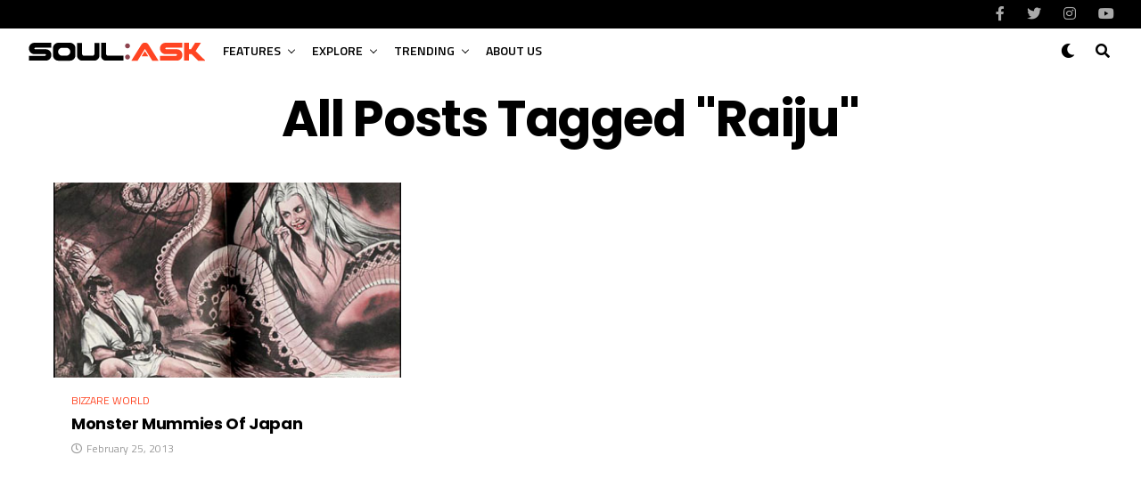

--- FILE ---
content_type: text/html; charset=UTF-8
request_url: https://www.soulask.com/tag/raiju/
body_size: 12204
content:
<!DOCTYPE html><html lang="en-US" prefix="og: https://ogp.me/ns#"><head><meta charset="UTF-8" ><meta name="viewport" id="viewport" content="width=device-width, initial-scale=1.0, maximum-scale=5.0, minimum-scale=1.0, user-scalable=yes" /><style>img:is([sizes="auto" i],[sizes^="auto," i]){contain-intrinsic-size:3000px 1500px}</style><title>raiju Archives &ndash; SoulAsk | Unlock your Mind and Soul | Believe Beyond the Visible</title><meta name="description" content="Excerpt"/><meta name="robots" content="follow, noindex"/><meta property="og:locale" content="en_US" /><meta property="og:type" content="article" /><meta property="og:title" content="raiju Archives &ndash; SoulAsk | Unlock your Mind and Soul | Believe Beyond the Visible" /><meta property="og:description" content="Excerpt" /><meta property="og:url" content="https://www.soulask.com/tag/raiju/" /><meta property="og:site_name" content="Soul:Ask | Unlock your mind and soul" /><meta property="article:publisher" content="https://www.facebook.com/soulaskcom" /><meta property="fb:app_id" content="475651399133517" /><meta name="twitter:card" content="summary_large_image" /><meta name="twitter:title" content="raiju Archives &ndash; SoulAsk | Unlock your Mind and Soul | Believe Beyond the Visible" /><meta name="twitter:description" content="Excerpt" /><meta name="twitter:site" content="@soulask" /><meta name="twitter:label1" content="Posts" /><meta name="twitter:data1" content="1" /> <script type="application/ld+json" class="rank-math-schema">{"@context":"https://schema.org","@graph":[{"@type":"Person","@id":"https://www.soulask.com/#person","name":"SOUL:ASK","sameAs":["https://www.facebook.com/soulaskcom","https://twitter.com/soulask"],"image":{"@type":"ImageObject","@id":"https://www.soulask.com/#logo","url":"https://www.soulask.com/wp-content/uploads/2020/02/logo-SOULASK-social-2020.jpg","contentUrl":"https://www.soulask.com/wp-content/uploads/2020/02/logo-SOULASK-social-2020.jpg","caption":"Soul:Ask | Unlock your mind and soul","inLanguage":"en-US"}},{"@type":"WebSite","@id":"https://www.soulask.com/#website","url":"https://www.soulask.com","name":"Soul:Ask | Unlock your mind and soul","publisher":{"@id":"https://www.soulask.com/#person"},"inLanguage":"en-US"},{"@type":"BreadcrumbList","@id":"https://www.soulask.com/tag/raiju/#breadcrumb","itemListElement":[{"@type":"ListItem","position":"1","item":{"@id":"https://www.soulask.com","name":"Home"}},{"@type":"ListItem","position":"2","item":{"@id":"https://www.soulask.com/tag/raiju/","name":"raiju"}}]},{"@type":"CollectionPage","@id":"https://www.soulask.com/tag/raiju/#webpage","url":"https://www.soulask.com/tag/raiju/","name":"raiju Archives &ndash; SoulAsk | Unlock your Mind and Soul | Believe Beyond the Visible","isPartOf":{"@id":"https://www.soulask.com/#website"},"inLanguage":"en-US","breadcrumb":{"@id":"https://www.soulask.com/tag/raiju/#breadcrumb"}}]}</script> <link rel="stylesheet" media="print" onload="this.onload=null;this.media='all';" id="ao_optimized_gfonts" href="https://fonts.googleapis.com/css?family=Heebo%3A300%2C400%2C500%2C700%2C800%2C900%7CAlegreya%3A400%2C500%2C700%2C800%2C900%7CJosefin+Sans%3A300%2C400%2C600%2C700%7CLibre+Franklin%3A300%2C400%2C500%2C600%2C700%2C800%2C900%7CFrank+Ruhl+Libre%3A300%2C400%2C500%2C700%2C900%7CNunito+Sans%3A300%2C400%2C600%2C700%2C800%2C900%7CMontserrat%3A300%2C400%2C500%2C600%2C700%2C800%2C900%7CAnton%3A400%7CNoto+Serif%3A400%2C700%7CNunito%3A300%2C400%2C600%2C700%2C800%2C900%7CRajdhani%3A300%2C400%2C500%2C600%2C700%7CTitillium+Web%3A300%2C400%2C600%2C700%2C900%7CPT+Serif%3A400%2C400i%2C700%2C700i%7CAmiri%3A400%2C400i%2C700%2C700i%7COswald%3A300%2C400%2C500%2C600%2C700%7CRoboto+Mono%3A400%2C700%7CBarlow+Semi+Condensed%3A700%2C800%2C900%7CPoppins%3A300%2C400%2C500%2C600%2C700%2C800%2C900%7CRoboto+Condensed%3A300%2C400%2C700%7CRoboto%3A300%2C400%2C500%2C700%2C900%7CPT+Serif%3A400%2C700%7COpen+Sans+Condensed%3A300%2C700%7COpen+Sans%3A700%7CSource+Serif+Pro%3A400%2C600%2C700%7CIM+Fell+French+Canon%3A400%2C400i%7CTitillium+Web%3A100%2C100i%2C200%2C+200i%2C300%2C300i%2C400%2C400i%2C500%2C500i%2C600%2C600i%2C700%2C700i%2C800%2C800i%2C900%2C900i%7CPT+Serif%3A100%2C100i%2C200%2C+200i%2C300%2C300i%2C400%2C400i%2C500%2C500i%2C600%2C600i%2C700%2C700i%2C800%2C800i%2C900%2C900i%7CTitillium+Web%3A100%2C100i%2C200%2C+200i%2C300%2C300i%2C400%2C400i%2C500%2C500i%2C600%2C600i%2C700%2C700i%2C800%2C800i%2C900%2C900i%7CPoppins%3A100%2C100i%2C200%2C+200i%2C300%2C300i%2C400%2C400i%2C500%2C500i%2C600%2C600i%2C700%2C700i%2C800%2C800i%2C900%2C900i%7CPoppins%3A100%2C100i%2C200%2C+200i%2C300%2C300i%2C400%2C400i%2C500%2C500i%2C600%2C600i%2C700%2C700i%2C800%2C800i%2C900%2C900i%7CPoppins%3A100%2C100i%2C200%2C+200i%2C300%2C300i%2C400%2C400i%2C500%2C500i%2C600%2C600i%2C700%2C700i%2C800%2C800i%2C900%2C900i%7CPoppins%3A100%2C100i%2C200%2C+200i%2C300%2C300i%2C400%2C400i%2C500%2C500i%2C600%2C600i%2C700%2C700i%2C800%2C800i%2C900%2C900i%26subset%3Dlatin%2Clatin-ext%2Ccyrillic%2Ccyrillic-ext%2Cgreek-ext%2Cgreek%2Cvietnamese&amp;display=swap"><link rel="amphtml" href="https://www.soulask.com/tag/raiju/amp/" /><meta name="generator" content="AMP for WP 1.1.6.1"/><link rel='dns-prefetch' href='//ajax.googleapis.com' /><link href='https://fonts.gstatic.com' crossorigin='anonymous' rel='preconnect' /><link href='https://fonts.googleapis.com' rel='preconnect' /><link href='https://connect.facebook.net' rel='preconnect' /><link href='https://www.google-analytics.com' rel='preconnect' /><link href='https://www.googletagmanager.com' rel='preconnect' /><link rel="alternate" type="application/rss+xml" title="SoulAsk | Unlock your Mind and Soul | Believe Beyond the Visible &raquo; Feed" href="https://www.soulask.com/feed/" /><link rel="alternate" type="application/rss+xml" title="SoulAsk | Unlock your Mind and Soul | Believe Beyond the Visible &raquo; Comments Feed" href="https://www.soulask.com/comments/feed/" /><link rel="alternate" type="application/rss+xml" title="SoulAsk | Unlock your Mind and Soul | Believe Beyond the Visible &raquo; raiju Tag Feed" href="https://www.soulask.com/tag/raiju/feed/" /><link rel='stylesheet' id='wp-block-library-css' href='https://www.soulask.com/wp-includes/css/dist/block-library/style.min.css' type='text/css' media='all' /><style id='classic-theme-styles-inline-css' type='text/css'>/*! This file is auto-generated */
.wp-block-button__link{color:#fff;background-color:#32373c;border-radius:9999px;box-shadow:none;text-decoration:none;padding:calc(.667em + 2px) calc(1.333em + 2px);font-size:1.125em}.wp-block-file__button{background:#32373c;color:#fff;text-decoration:none}</style><style id='global-styles-inline-css' type='text/css'>:root{--wp--preset--aspect-ratio--square:1;--wp--preset--aspect-ratio--4-3:4/3;--wp--preset--aspect-ratio--3-4:3/4;--wp--preset--aspect-ratio--3-2:3/2;--wp--preset--aspect-ratio--2-3:2/3;--wp--preset--aspect-ratio--16-9:16/9;--wp--preset--aspect-ratio--9-16:9/16;--wp--preset--color--black:#000;--wp--preset--color--cyan-bluish-gray:#abb8c3;--wp--preset--color--white:#fff;--wp--preset--color--pale-pink:#f78da7;--wp--preset--color--vivid-red:#cf2e2e;--wp--preset--color--luminous-vivid-orange:#ff6900;--wp--preset--color--luminous-vivid-amber:#fcb900;--wp--preset--color--light-green-cyan:#7bdcb5;--wp--preset--color--vivid-green-cyan:#00d084;--wp--preset--color--pale-cyan-blue:#8ed1fc;--wp--preset--color--vivid-cyan-blue:#0693e3;--wp--preset--color--vivid-purple:#9b51e0;--wp--preset--gradient--vivid-cyan-blue-to-vivid-purple:linear-gradient(135deg,rgba(6,147,227,1) 0%,#9b51e0 100%);--wp--preset--gradient--light-green-cyan-to-vivid-green-cyan:linear-gradient(135deg,#7adcb4 0%,#00d082 100%);--wp--preset--gradient--luminous-vivid-amber-to-luminous-vivid-orange:linear-gradient(135deg,rgba(252,185,0,1) 0%,rgba(255,105,0,1) 100%);--wp--preset--gradient--luminous-vivid-orange-to-vivid-red:linear-gradient(135deg,rgba(255,105,0,1) 0%,#cf2e2e 100%);--wp--preset--gradient--very-light-gray-to-cyan-bluish-gray:linear-gradient(135deg,#eee 0%,#a9b8c3 100%);--wp--preset--gradient--cool-to-warm-spectrum:linear-gradient(135deg,#4aeadc 0%,#9778d1 20%,#cf2aba 40%,#ee2c82 60%,#fb6962 80%,#fef84c 100%);--wp--preset--gradient--blush-light-purple:linear-gradient(135deg,#ffceec 0%,#9896f0 100%);--wp--preset--gradient--blush-bordeaux:linear-gradient(135deg,#fecda5 0%,#fe2d2d 50%,#6b003e 100%);--wp--preset--gradient--luminous-dusk:linear-gradient(135deg,#ffcb70 0%,#c751c0 50%,#4158d0 100%);--wp--preset--gradient--pale-ocean:linear-gradient(135deg,#fff5cb 0%,#b6e3d4 50%,#33a7b5 100%);--wp--preset--gradient--electric-grass:linear-gradient(135deg,#caf880 0%,#71ce7e 100%);--wp--preset--gradient--midnight:linear-gradient(135deg,#020381 0%,#2874fc 100%);--wp--preset--font-size--small:13px;--wp--preset--font-size--medium:20px;--wp--preset--font-size--large:36px;--wp--preset--font-size--x-large:42px;--wp--preset--spacing--20:.44rem;--wp--preset--spacing--30:.67rem;--wp--preset--spacing--40:1rem;--wp--preset--spacing--50:1.5rem;--wp--preset--spacing--60:2.25rem;--wp--preset--spacing--70:3.38rem;--wp--preset--spacing--80:5.06rem;--wp--preset--shadow--natural:6px 6px 9px rgba(0,0,0,.2);--wp--preset--shadow--deep:12px 12px 50px rgba(0,0,0,.4);--wp--preset--shadow--sharp:6px 6px 0px rgba(0,0,0,.2);--wp--preset--shadow--outlined:6px 6px 0px -3px rgba(255,255,255,1),6px 6px rgba(0,0,0,1);--wp--preset--shadow--crisp:6px 6px 0px rgba(0,0,0,1)}:where(.is-layout-flex){gap:.5em}:where(.is-layout-grid){gap:.5em}body .is-layout-flex{display:flex}.is-layout-flex{flex-wrap:wrap;align-items:center}.is-layout-flex>:is(*,div){margin:0}body .is-layout-grid{display:grid}.is-layout-grid>:is(*,div){margin:0}:where(.wp-block-columns.is-layout-flex){gap:2em}:where(.wp-block-columns.is-layout-grid){gap:2em}:where(.wp-block-post-template.is-layout-flex){gap:1.25em}:where(.wp-block-post-template.is-layout-grid){gap:1.25em}.has-black-color{color:var(--wp--preset--color--black) !important}.has-cyan-bluish-gray-color{color:var(--wp--preset--color--cyan-bluish-gray) !important}.has-white-color{color:var(--wp--preset--color--white) !important}.has-pale-pink-color{color:var(--wp--preset--color--pale-pink) !important}.has-vivid-red-color{color:var(--wp--preset--color--vivid-red) !important}.has-luminous-vivid-orange-color{color:var(--wp--preset--color--luminous-vivid-orange) !important}.has-luminous-vivid-amber-color{color:var(--wp--preset--color--luminous-vivid-amber) !important}.has-light-green-cyan-color{color:var(--wp--preset--color--light-green-cyan) !important}.has-vivid-green-cyan-color{color:var(--wp--preset--color--vivid-green-cyan) !important}.has-pale-cyan-blue-color{color:var(--wp--preset--color--pale-cyan-blue) !important}.has-vivid-cyan-blue-color{color:var(--wp--preset--color--vivid-cyan-blue) !important}.has-vivid-purple-color{color:var(--wp--preset--color--vivid-purple) !important}.has-black-background-color{background-color:var(--wp--preset--color--black) !important}.has-cyan-bluish-gray-background-color{background-color:var(--wp--preset--color--cyan-bluish-gray) !important}.has-white-background-color{background-color:var(--wp--preset--color--white) !important}.has-pale-pink-background-color{background-color:var(--wp--preset--color--pale-pink) !important}.has-vivid-red-background-color{background-color:var(--wp--preset--color--vivid-red) !important}.has-luminous-vivid-orange-background-color{background-color:var(--wp--preset--color--luminous-vivid-orange) !important}.has-luminous-vivid-amber-background-color{background-color:var(--wp--preset--color--luminous-vivid-amber) !important}.has-light-green-cyan-background-color{background-color:var(--wp--preset--color--light-green-cyan) !important}.has-vivid-green-cyan-background-color{background-color:var(--wp--preset--color--vivid-green-cyan) !important}.has-pale-cyan-blue-background-color{background-color:var(--wp--preset--color--pale-cyan-blue) !important}.has-vivid-cyan-blue-background-color{background-color:var(--wp--preset--color--vivid-cyan-blue) !important}.has-vivid-purple-background-color{background-color:var(--wp--preset--color--vivid-purple) !important}.has-black-border-color{border-color:var(--wp--preset--color--black) !important}.has-cyan-bluish-gray-border-color{border-color:var(--wp--preset--color--cyan-bluish-gray) !important}.has-white-border-color{border-color:var(--wp--preset--color--white) !important}.has-pale-pink-border-color{border-color:var(--wp--preset--color--pale-pink) !important}.has-vivid-red-border-color{border-color:var(--wp--preset--color--vivid-red) !important}.has-luminous-vivid-orange-border-color{border-color:var(--wp--preset--color--luminous-vivid-orange) !important}.has-luminous-vivid-amber-border-color{border-color:var(--wp--preset--color--luminous-vivid-amber) !important}.has-light-green-cyan-border-color{border-color:var(--wp--preset--color--light-green-cyan) !important}.has-vivid-green-cyan-border-color{border-color:var(--wp--preset--color--vivid-green-cyan) !important}.has-pale-cyan-blue-border-color{border-color:var(--wp--preset--color--pale-cyan-blue) !important}.has-vivid-cyan-blue-border-color{border-color:var(--wp--preset--color--vivid-cyan-blue) !important}.has-vivid-purple-border-color{border-color:var(--wp--preset--color--vivid-purple) !important}.has-vivid-cyan-blue-to-vivid-purple-gradient-background{background:var(--wp--preset--gradient--vivid-cyan-blue-to-vivid-purple) !important}.has-light-green-cyan-to-vivid-green-cyan-gradient-background{background:var(--wp--preset--gradient--light-green-cyan-to-vivid-green-cyan) !important}.has-luminous-vivid-amber-to-luminous-vivid-orange-gradient-background{background:var(--wp--preset--gradient--luminous-vivid-amber-to-luminous-vivid-orange) !important}.has-luminous-vivid-orange-to-vivid-red-gradient-background{background:var(--wp--preset--gradient--luminous-vivid-orange-to-vivid-red) !important}.has-very-light-gray-to-cyan-bluish-gray-gradient-background{background:var(--wp--preset--gradient--very-light-gray-to-cyan-bluish-gray) !important}.has-cool-to-warm-spectrum-gradient-background{background:var(--wp--preset--gradient--cool-to-warm-spectrum) !important}.has-blush-light-purple-gradient-background{background:var(--wp--preset--gradient--blush-light-purple) !important}.has-blush-bordeaux-gradient-background{background:var(--wp--preset--gradient--blush-bordeaux) !important}.has-luminous-dusk-gradient-background{background:var(--wp--preset--gradient--luminous-dusk) !important}.has-pale-ocean-gradient-background{background:var(--wp--preset--gradient--pale-ocean) !important}.has-electric-grass-gradient-background{background:var(--wp--preset--gradient--electric-grass) !important}.has-midnight-gradient-background{background:var(--wp--preset--gradient--midnight) !important}.has-small-font-size{font-size:var(--wp--preset--font-size--small) !important}.has-medium-font-size{font-size:var(--wp--preset--font-size--medium) !important}.has-large-font-size{font-size:var(--wp--preset--font-size--large) !important}.has-x-large-font-size{font-size:var(--wp--preset--font-size--x-large) !important}:where(.wp-block-post-template.is-layout-flex){gap:1.25em}:where(.wp-block-post-template.is-layout-grid){gap:1.25em}:where(.wp-block-columns.is-layout-flex){gap:2em}:where(.wp-block-columns.is-layout-grid){gap:2em}:root :where(.wp-block-pullquote){font-size:1.5em;line-height:1.6}</style><link rel='stylesheet' id='ql-jquery-ui-css' href='//ajax.googleapis.com/ajax/libs/jqueryui/1.12.1/themes/smoothness/jquery-ui.css' type='text/css' media='all' /><link rel='stylesheet' id='zox-custom-style-css' href='https://www.soulask.com/wp-content/cache/autoptimize/css/autoptimize_single_f8ebaa9b2a973fcd629b7b31b4248d27.css' type='text/css' media='all' /><style id='zox-custom-style-inline-css' type='text/css'>a,a:visited,a:hover h2.zox-s-title1,a:hover h2.zox-s-title1-feat,a:hover h2.zox-s-title2,a:hover h2.zox-s-title3,.zox-post-body p a,h3.zox-post-cat a,.sp-template a,.sp-data-table a,span.zox-author-name a,a:hover h2.zox-authors-latest,span.zox-authors-name a:hover,#zox-side-wrap a:hover{color:#f42}.zox-s8 a:hover h2.zox-s-title1,.zox-s8 a:hover h2.zox-s-title1-feat,.zox-s8 a:hover h2.zox-s-title2,.zox-s8 a:hover h2.zox-s-title3{box-shadow:15px 0 0 #fff,-10px 0 0 #fff;color:#f42}.woocommerce-message:before,.woocommerce-info:before,.woocommerce-message:before,.woocommerce .star-rating span:before,span.zox-s-cat,h3.zox-post-cat a,.zox-s6 span.zox-s-cat,.zox-s8 span.zox-s-cat,.zox-widget-side-trend-wrap .zox-art-text:before{color:#f42}.zox-widget-bgp,.zox-widget-bgp.zox-widget-txtw .zox-art-wrap,.zox-widget-bgp.zox-widget-txtw .zox-widget-featl-sub .zox-art-wrap,.zox-s4 .zox-widget-bgp span.zox-s-cat,.woocommerce span.onsale,.zox-s7 .zox-byline-wrap:before,.zox-s3 span.zox-s-cat,.zox-o1 span.zox-s-cat,.zox-s3 .zox-widget-side-trend-wrap .zox-art-text:before,.sp-table-caption,#zox-search-form #zox-search-submit,#zox-search-form2 #zox-search-submit2,.pagination .current,.pagination a:hover,.zox-o6 span.zox-s-cat{background:#f42}.woocommerce .widget_price_filter .ui-slider .ui-slider-handle,.woocommerce #respond input#submit.alt,.woocommerce a.button.alt,.woocommerce button.button.alt,.woocommerce input.button.alt,.woocommerce #respond input#submit.alt:hover,.woocommerce a.button.alt:hover,.woocommerce button.button.alt:hover,.woocommerce input.button.alt:hover{background-color:#f42}.woocommerce-error,.woocommerce-info,.woocommerce-message{border-top-color:#f42}.zox-feat-ent1-left,.zox-ent1 .zox-side-widget{border-top:2px solid #f42}.zox-feat-ent3-main-wrap h2.zox-s-title2{background-color:#f42;box-shadow:15px 0 0 #f42,-10px 0 0 #f42}.zox-widget-side-trend-wrap .zox-art-text:before,.pagination .current,.pagination a:hover{border:1px solid #f42}.zox-post-type{border:3px solid #f42}.zox-net1 .zox-post-type,.zox-net2 .zox-post-type{background:#f42}.zox-widget-featl-sub .zox-post-type{border:2px solid #f42}@media screen and (max-width:479px){.zox-net1.zox-s4 .zox-widget-bgp .zox-art-main span.zox-s-cat{background:#f42 !important}}.zox-o3 h3.zox-s-cat{background:#ddd}.zox-widget-bgs,.zox-widget-bgs.zox-widget-txtw .zox-art-wrap,.zox-widget-bgs.zox-widget-txtw .zox-widget-featl-sub .zox-art-wrap,.zox-s4 .zox-widget-bgs span.zox-s-cat{background:#ddd}#zox-top-head-wrap{background:#000}span.zox-top-soc-but,.zox-top-nav-menu ul li a,span.zox-woo-cart-icon{color:#aaa}span.zox-woo-cart-num{background:#aaa}.zox-top-nav-menu ul li:hover a{color:#ed1c24}#zox-top-head-wrap,#zox-top-head,#zox-top-head-left,#zox-top-head-mid,#zox-top-head-right,.zox-top-nav-menu ul{height:32px}#zox-top-head-mid img{max-height:calc(32px - 20px)}.zox-top-nav-menu ul li a{font-size:14px}#zox-bot-head-wrap,#zox-bot-head-wrap.zox-trans-bot.zox-fix-up,#zox-fly-wrap,#zox-bot-head-wrap.zox-trans-bot:hover{background-color:#fff;background-image:none}.zox-nav-menu ul li a,span.zox-nav-search-but,span.zox-night,.zox-trans-bot.zox-fix-up .zox-nav-menu ul li a,.zox-trans-bot.zox-fix-up span.zox-nav-search-but,nav.zox-fly-nav-menu ul li a,span.zox-fly-soc-head,ul.zox-fly-soc-list li a,nav.zox-fly-nav-menu ul li.menu-item-has-children:after{color:#000}.zox-nav-menu ul li.menu-item-has-children a:after,.zox-nav-menu ul li.zox-mega-drop a:after{border-right:1px solid #000;border-bottom:1px solid #000}.zox-fly-but-wrap span,.zox-trans-bot.zox-fix-up .zox-fly-but-wrap span{background:#000}.zox-nav-menu ul li:hover a,span.zox-nav-search-but:hover,span.zox-night:hover{color:#ed1c24}.zox-fly-but-wrap:hover span{background:#ed1c24}span.zox-widget-main-title{color:#f42}#zox-foot-wrap{background:#fff}#zox-foot-wrap p{color:#aaa}#zox-foot-wrap a{color:#aaa}ul.zox-foot-soc-list li a{border:1px solid #aaa}span.zox-widget-side-title{color:#f42}span.zox-post-main-title{color:#00000}.zox-top-nav-menu ul li a{padding-top:calc((32px - 14px) / 2);padding-bottom:calc((32px - 14px) / 2)}#zox-bot-head-wrap,.zox-bot-head-menu,#zox-bot-head,#zox-bot-head-left,#zox-bot-head-right,#zox-bot-head-mid,.zox-bot-head-logo,.zox-bot-head-logo-main,.zox-nav-menu,.zox-nav-menu ul{height:50px}.zox-bot-head-logo img,.zox-bot-head-logo-main img{max-height:calc(50px - 20px)}.zox-nav-menu ul li ul.sub-menu,.zox-nav-menu ul li.menu-item-object-category .zox-mega-dropdown{top:50px}.zox-nav-menu ul li a{font-size:14px}.zox-nav-menu ul li a{padding-top:calc((50px - 14px) / 2);padding-bottom:calc((50px - 14px) / 2)}.zox-fix-up{top:-50px !important;-webkit-transform:translate3d(0,-50px,0) !important;-moz-transform:translate3d(0,-50px,0) !important;-ms-transform:translate3d(0,-50px,0) !important;-o-transform:translate3d(0,-50px,0) !important;transform:translate3d(0,-50px,0) !important}.zox-fix{top:-50px;-webkit-transform:translate3d(0,50px,0) !important;-moz-transform:translate3d(0,50px,0) !important;-ms-transform:translate3d(0,50px,0) !important;-o-transform:translate3d(0,50px,0) !important;transform:translate3d(0,50px,0) !important}.zox-fix-up .zox-nav-menu ul li a{padding-top:calc((60px - 14px) / 2);padding-bottom:calc((60px - 14px) / 2)}.zox-feat-ent1-grid,.zox-feat-ent2-bot,.zox-feat-net1-grid{grid-template-columns:auto 300px}body,span.zox-s-cat,span.zox-ad-label,.woocommerce ul.product_list_widget li a,.woocommerce ul.product_list_widget span.product-title,.woocommerce #reviews #comments ol.commentlist li .comment-text p.meta,.woocommerce div.product p.price,.woocommerce div.product p.price ins,.woocommerce div.product p.price del,.woocommerce ul.products li.product .price del,.woocommerce ul.products li.product .price ins,.woocommerce ul.products li.product .price,.woocommerce #respond input#submit,.woocommerce a.button,.woocommerce button.button,.woocommerce input.button,.woocommerce .widget_price_filter .price_slider_amount .button,.woocommerce span.onsale,.woocommerce-review-link,#woo-content p.woocommerce-result-count,.woocommerce div.product .woocommerce-tabs ul.tabs li a,.woocommerce .woocommerce-breadcrumb,.woocommerce #respond input#submit.alt,.woocommerce a.button.alt,.woocommerce button.button.alt,.woocommerce input.button.alt,.zox-post-tags-header,.zox-post-tags a{font-family:'Titillium Web',sans-serif;font-weight:400;text-transform:None}#zox-woo-side-wrap span.zox-widget-side-title,span.zox-authors-name a,h1.zox-author-top-head{font-family:'Titillium Web',sans-serif}p.zox-s-graph,span.zox-post-excerpt p,.zox-post-body p,#woo-content p,#zox-404 p,.zox-post-body ul li,.zox-post-body ol li,.zox-author-box-text p{font-family:'PT Serif',sans-serif;font-weight:400;text-transform:None}.zox-nav-menu ul li a,.zox-top-nav-menu ul li a,nav.zox-fly-nav-menu ul li a{font-family:'Titillium Web',sans-serif;font-weight:600;text-transform:Uppercase}.zox-nav-menu ul li ul.zox-mega-list li a,.zox-nav-menu ul li ul.zox-mega-list li a p{font-family:'Titillium Web',sans-serif}h2.zox-s-title1,h2.zox-s-title1-feat,.woocommerce div.product .product_title,.woocommerce .related h2,#woo-content .summary p.price,.woocommerce div.product .woocommerce-tabs .panel h2,#zox-404 h1,h1.zox-post-title,.zox-widget-side-trend-wrap .zox-art-text:before,.zox-post-body blockquote p,.zox-post-body .wp-block-pullquote blockquote p,.zox-post-body h1,.zox-post-body h2,.zox-post-body h3,.zox-post-body h4,.zox-post-body h5,.zox-post-body h6,.comment-inner h1,.comment-inner h2,.comment-inner h3,.comment-inner h4,.comment-inner h5,.comment-inner h6,span.zox-author-box-name a{font-family:'Poppins',sans-serif;font-weight:700;text-transform:Capitalize}span.zox-widget-main-title{font-family:'Poppins',sans-serif;font-weight:700;text-transform:Capitalize}span.zox-widget-side-title{font-family:'Poppins',sans-serif;font-weight:700;text-transform:Capitalize}span.zox-post-main-title{font-family:'Roboto',sans-serif;font-weight:800;text-transform:Capitalize}h2.zox-s-title2,h2.zox-s-title3,span.zox-woo-cart-num,p.zox-search-p,.alp-related-posts .current .post-title,.alp-related-posts-wrapper .alp-related-post .post-title,.zox-widget-txtw span.zox-widget-main-title{font-family:'Poppins',sans-serif;font-weight:700;text-transform:Capitalize}.zox-post-width{margin:0 auto;max-width:calc(1240px + 60px)}span.zox-top-soc-but,.zox-top-nav-menu ul li a{color:#aaa}.zox-top-nav-menu ul li a{text-transform:capitalize}.zox-nav-menu ul li ul.zox-mega-list li a,.zox-nav-menu ul li ul.zox-mega-list li a p{text-transform:capitalize}span.zox-s-cat{text-transform:uppercase}#zox-feat-tech3-wrap .zox-byline-wrap span,#zox-feat-tech3-wrap .zox-byline-wrap span a{font-weight:600;text-transform:capitalize}span.zox-widget-home-title{font-family:'Poppins',sans-serif;font-weight:700;text-transform:capitalize}.zox-head-width{margin:0 auto;max-width:none}.zox-nav-menu ul li.zox-mega-drop .zox-mega-dropdown{left:calc(((100vw - 100%) /2) * -1)}.zox-body-width,.zox-widget-feat-wrap.zox-o1 .zox-art-text-cont,.zox-widget-feat-wrap.zox-o4 .zox-art-text-cont,.zox-widget-feat-main.zox-o1 .zox-art-text-cont,.zox-widget-feat-main.zox-o4 .zox-art-text-cont{margin:0 auto;padding:0 30px;max-width:calc(1160px + 60px)}#zox-bot-head-mid{display:grid;grid-column-gap:20px;grid-template-columns:auto auto;justify-content:start;position:static}.zox-bot-head-logo{position:relative;top:auto;left:auto}#zox-bot-head-wrap .zox-nav-menu ul li:first-child a{padding-left:0}.zox-bot-head-menu{padding:0}@media screen and (min-width:1024px){#zox-bot-head-left{display:none}#zox-bot-head{grid-template-columns:auto 60px}}@media screen and (max-width:1023px){#zox-bot-head-left{display:grid}}.zox-fix-up{-webkit-box-shadow:0 .5rem 1rem 0 rgba(21,21,30,.08);-moz-box-shadow:0 .5rem 1rem 0 rgba(21,21,30,.08);-ms-box-shadow:0 .5rem 1rem 0 rgba(21,21,30,.08);-o-box-shadow:0 .5rem 1rem 0 rgba(21,21,30,.08);box-shadow:0 .5rem 1rem 0 rgba(21,21,30,.08)}.zox-nav-links{display:none}.zox-feat-ent1-grid,.zox-feat-net1-grid{grid-template-columns:calc(100% - 320px) 300px}.zox-post-main-wrap{grid-template-columns:calc(100% - 360px) 300px}#zox-home-body-wrap{grid-template-columns:calc(100% - 360px) 300px}span.zox-byline-name{display:none}span.zox-byline-date{margin:0}.zox-post-body p a{box-shadow:inset 0 -1px 0 0 #fff,inset 0 -2px 0 0 #f42;color:#000}.zox-post-body p a:hover{color:#f42}.zox-widget-main-head{margin:0 0 20px}h4.zox-widget-main-title{text-align:left}span.zox-widget-main-title{font-size:1.625rem;letter-spacing:0}.zox-widget-side-head{margin:0 0 15px}h4.zox-widget-side-title{text-align:left}span.zox-widget-side-title{font-size:1.125rem;letter-spacing:0}#zox-woo-side-wrap span.zox-widget-side-title{font-size:1rem}h4.zox-post-main-title{text-align:left}span.zox-post-main-title{font-size:1.5rem;letter-spacing:.1em}#zox-lead-top-wrap{position:relative;height:0}#zox-lead-top-in{clip:rect(0,auto,auto,0);overflow:hidden;position:absolute;left:0;top:0;z-index:1;zoom:1;width:100%;height:100%}#zox-lead-top{position:fixed;top:0;left:0}</style><link rel='stylesheet' id='fontawesome-css' href='https://www.soulask.com/wp-content/cache/autoptimize/css/autoptimize_single_30bcab9c086559aad11d39876ecebcec.css' type='text/css' media='all' /><link rel='stylesheet' id='zox-media-queries-css' href='https://www.soulask.com/wp-content/cache/autoptimize/css/autoptimize_single_b9730bc6d3aa04577c64553a348f3914.css' type='text/css' media='all' /> <script type="text/javascript" src="https://www.soulask.com/wp-includes/js/jquery/jquery.min.js" id="jquery-core-js"></script> <script defer type="text/javascript" src="https://www.soulask.com/wp-includes/js/jquery/jquery-migrate.min.js" id="jquery-migrate-js"></script> <link rel="https://api.w.org/" href="https://www.soulask.com/wp-json/" /><link rel="alternate" title="JSON" type="application/json" href="https://www.soulask.com/wp-json/wp/v2/tags/2281" /><link rel="EditURI" type="application/rsd+xml" title="RSD" href="https://www.soulask.com/xmlrpc.php?rsd" /><meta name="generator" content="WordPress 6.8.2" /><meta name="theme-color" content="#fff" /><meta property="og:description" content="A descent into darkness—uncover conspiracies, explore the unexplained, and confront the unknown" /><style type="text/css" id="custom-background-css">body.custom-background{background-color:#fff}</style><link rel="icon" href="https://www.soulask.com/wp-content/uploads/2019/11/cropped-logo-soulask-512-pwa-32x32.png" sizes="32x32" /><link rel="icon" href="https://www.soulask.com/wp-content/uploads/2019/11/cropped-logo-soulask-512-pwa-192x192.png" sizes="192x192" /><link rel="apple-touch-icon" href="https://www.soulask.com/wp-content/uploads/2019/11/cropped-logo-soulask-512-pwa-180x180.png" /><meta name="msapplication-TileImage" content="https://www.soulask.com/wp-content/uploads/2019/11/cropped-logo-soulask-512-pwa-270x270.png" /></head><body class="archive tag tag-raiju tag-2281 custom-background wp-embed-responsive wp-theme-unreal zox-tech3 zox-s6" ><div id="zox-site" class="left zoxrel "><div id="zox-fly-wrap"><div id="zox-fly-menu-top" class="left relative"><div id="zox-fly-logo" class="left relative"> <a href="https://www.soulask.com/"><img src="https://www.soulask.com/wp-content/uploads/2025/05/logo-SOULASK-BLACK-200.png" alt="SoulAsk | Unlock your Mind and Soul | Believe Beyond the Visible" data-rjs="2" /></a></div><div class="zox-fly-but-wrap zox-fly-but-menu zox-fly-but-click"> <span></span> <span></span> <span></span> <span></span></div></div><div id="zox-fly-menu-wrap"><nav class="zox-fly-nav-menu left relative"><div class="menu-mobile-menu-container"><ul id="menu-mobile-menu" class="menu"><li id="menu-item-21659" class="menu-item menu-item-type-post_type menu-item-object-page menu-item-home menu-item-21659"><a href="https://www.soulask.com/">Home</a></li><li id="menu-item-81233" class="menu-item menu-item-type-taxonomy menu-item-object-category menu-item-has-children menu-item-81233"><a href="https://www.soulask.com/features/">Features</a><ul class="sub-menu"><li id="menu-item-21647" class="menu-item menu-item-type-taxonomy menu-item-object-category menu-item-21647"><a href="https://www.soulask.com/great-mysteries/">Great Mysteries</a></li><li id="menu-item-21644" class="menu-item menu-item-type-taxonomy menu-item-object-category menu-item-21644"><a href="https://www.soulask.com/fact-fiction/">Fact or Fiction</a></li><li id="menu-item-81229" class="menu-item menu-item-type-taxonomy menu-item-object-category menu-item-81229"><a href="https://www.soulask.com/videos/">Best Videos</a></li></ul></li><li id="menu-item-81232" class="menu-item menu-item-type-taxonomy menu-item-object-category menu-item-has-children menu-item-81232"><a href="https://www.soulask.com/explore/">Explore</a><ul class="sub-menu"><li id="menu-item-21638" class="menu-item menu-item-type-taxonomy menu-item-object-category menu-item-21638"><a href="https://www.soulask.com/aliens-and-ufos/">Aliens and UFOs</a></li><li id="menu-item-21639" class="menu-item menu-item-type-taxonomy menu-item-object-category menu-item-21639"><a href="https://www.soulask.com/ancient/">Ancient Times</a></li><li id="menu-item-21640" class="menu-item menu-item-type-taxonomy menu-item-object-category menu-item-21640"><a href="https://www.soulask.com/apocalypse-and-armageddon/">Apocalyptic Prophecies</a></li><li id="menu-item-21641" class="menu-item menu-item-type-taxonomy menu-item-object-category menu-item-21641"><a href="https://www.soulask.com/bizzare-and-odd/">Bizzare World</a></li><li id="menu-item-21642" class="menu-item menu-item-type-taxonomy menu-item-object-category menu-item-21642"><a href="https://www.soulask.com/conspiracies/">Conspiracies</a></li><li id="menu-item-21643" class="menu-item menu-item-type-taxonomy menu-item-object-category menu-item-21643"><a href="https://www.soulask.com/cryptozoology/">Cryptids</a></li><li id="menu-item-21645" class="menu-item menu-item-type-taxonomy menu-item-object-category menu-item-21645"><a href="https://www.soulask.com/ghosts-and-hauntings/">Ghosts &amp; Hauntings</a></li><li id="menu-item-21646" class="menu-item menu-item-type-taxonomy menu-item-object-category menu-item-21646"><a href="https://www.soulask.com/metaphysics-and-psychology/">Metaphysics &amp; Psychology</a></li><li id="menu-item-21648" class="menu-item menu-item-type-taxonomy menu-item-object-category menu-item-21648"><a href="https://www.soulask.com/occult/">Occult</a></li><li id="menu-item-21649" class="menu-item menu-item-type-taxonomy menu-item-object-category menu-item-21649"><a href="https://www.soulask.com/paranormal/">Paranormal</a></li><li id="menu-item-81238" class="menu-item menu-item-type-taxonomy menu-item-object-category menu-item-81238"><a href="https://www.soulask.com/simulation/">Simulation Hypothesis</a></li><li id="menu-item-21652" class="menu-item menu-item-type-taxonomy menu-item-object-category menu-item-21652"><a href="https://www.soulask.com/space/">Space Anomalies</a></li><li id="menu-item-21653" class="menu-item menu-item-type-taxonomy menu-item-object-category menu-item-21653"><a href="https://www.soulask.com/religion-and-spirituality/">Spirituality &amp; Religion</a></li><li id="menu-item-21654" class="menu-item menu-item-type-taxonomy menu-item-object-category menu-item-21654"><a href="https://www.soulask.com/underworld/">The Underworld</a></li></ul></li><li id="menu-item-81239" class="menu-item menu-item-type-taxonomy menu-item-object-category menu-item-has-children menu-item-81239"><a href="https://www.soulask.com/trending/">Trending</a><ul class="sub-menu"><li id="menu-item-81230" class="menu-item menu-item-type-taxonomy menu-item-object-category menu-item-81230"><a href="https://www.soulask.com/comedy/">Comedy</a></li><li id="menu-item-81231" class="menu-item menu-item-type-taxonomy menu-item-object-category menu-item-81231"><a href="https://www.soulask.com/entertainment/">Entertainment</a></li><li id="menu-item-81234" class="menu-item menu-item-type-taxonomy menu-item-object-category menu-item-81234"><a href="https://www.soulask.com/hopecore/">Hopecore</a></li><li id="menu-item-81235" class="menu-item menu-item-type-taxonomy menu-item-object-category menu-item-81235"><a href="https://www.soulask.com/pets-animals/">Pets &amp; Animals</a></li><li id="menu-item-21650" class="menu-item menu-item-type-taxonomy menu-item-object-category menu-item-21650"><a href="https://www.soulask.com/planet-earth/">Planet Earth</a></li><li id="menu-item-81236" class="menu-item menu-item-type-taxonomy menu-item-object-category menu-item-81236"><a href="https://www.soulask.com/reviews/">Reviews</a></li><li id="menu-item-21651" class="menu-item menu-item-type-taxonomy menu-item-object-category menu-item-21651"><a href="https://www.soulask.com/science-and-technology/">Science &amp; Tech</a></li><li id="menu-item-81237" class="menu-item menu-item-type-taxonomy menu-item-object-category menu-item-81237"><a href="https://www.soulask.com/shocking/">Shocking</a></li></ul></li><li id="menu-item-21657" class="menu-item menu-item-type-post_type menu-item-object-page menu-item-21657"><a href="https://www.soulask.com/about/">About Us</a></li><li id="menu-item-21658" class="menu-item menu-item-type-post_type menu-item-object-page menu-item-21658"><a href="https://www.soulask.com/terms-conditions/">Terms &#038; Conditions</a></li><li id="menu-item-25032" class="menu-item menu-item-type-post_type menu-item-object-page menu-item-privacy-policy menu-item-25032"><a rel="privacy-policy" href="https://www.soulask.com/privacy-policy/">Privacy Policy</a></li><li id="menu-item-25033" class="menu-item menu-item-type-post_type menu-item-object-page menu-item-25033"><a href="https://www.soulask.com/gdpr-commitment/">GDPR Commitment</a></li><li id="menu-item-21655" class="menu-item menu-item-type-post_type menu-item-object-page menu-item-21655"><a href="https://www.soulask.com/advertise/">Advertise</a></li><li id="menu-item-21656" class="menu-item menu-item-type-post_type menu-item-object-page menu-item-21656"><a href="https://www.soulask.com/contact/">Contact</a></li></ul></div></nav></div><div id="zox-fly-soc-wrap"> <span class="zox-fly-soc-head">Connect with us</span><ul class="zox-fly-soc-list left relative"><li><a href="https://www.facebook.com/soulaskcom" target="_blank" class="fab fa-facebook-f"></a></li><li><a href="https://twitter.com/SoulAsk" target="_blank" class="fab fa-twitter"></a></li><li><a href="https://www.instagram.com/soulask/" target="_blank" class="fab fa-instagram"></a></li><li><a href="https://www.youtube.com/soulask" target="_blank" class="fab fa-youtube"></a></li></ul></div></div><div id="zox-search-wrap"><div class="zox-search-cont"><p class="zox-search-p">Hi, what are you looking for?</p><div class="zox-search-box"><form method="get" id="zox-search-form" action="https://www.soulask.com/"> <input type="text" name="s" id="zox-search-input" value="Search" onfocus='if (this.value == "Search") { this.value = ""; }' onblur='if (this.value == "Search") { this.value = ""; }' /> <input type="submit" id="zox-search-submit" value="Search" /></form></div></div><div class="zox-search-but-wrap zox-search-click"> <span></span> <span></span></div></div><div id="zox-site-wall" class="left zoxrel"><div id="zox-lead-top-wrap"><div id="zox-lead-top-in"><div id="zox-lead-top"></div></div></div><div id="zox-site-main" class="left zoxrel"><header id="zox-main-head-wrap" class="left zoxrel zox-trans-head"><div id="zox-top-head-wrap" class="left relative"><div class="zox-head-width"><div id="zox-top-head" class="relative"><div id="zox-top-head-left"></div><div id="zox-top-head-mid"></div><div id="zox-top-head-right"><div class="zox-top-soc-wrap"> <a href=" https://www.facebook.com/soulaskcom" target="_blank"><span class="zox-top-soc-but fab fa-facebook-f"></span></a> <a href="https://twitter.com/SoulAsk" target="_blank"><span class="zox-top-soc-but fab fa-twitter"></span></a> <a href="https://www.instagram.com/soulask/" target="_blank"><span class="zox-top-soc-but fab fa-instagram"></span></a> <a href="https://www.youtube.com/soulask" target="_blank"><span class="zox-top-soc-but fab fa-youtube"></span></a></div></div></div></div></div><div id="zox-bot-head-wrap" class="left zoxrel"><div class="zox-head-width"><div id="zox-bot-head"><div id="zox-bot-head-left"><div class="zox-fly-but-wrap zoxrel zox-fly-but-click"> <span></span> <span></span> <span></span> <span></span></div></div><div id="zox-bot-head-mid" class="relative"><div class="zox-bot-head-logo"><div class="zox-bot-head-logo-main"> <a href="https://www.soulask.com/"><img class="zox-logo-stand" src="https://www.soulask.com/wp-content/uploads/2025/05/logo-SOULASK-BLACK-200.png" alt="SoulAsk | Unlock your Mind and Soul | Believe Beyond the Visible" data-rjs="2" /><img class="zox-logo-dark" src="https://www.soulask.com/wp-content/uploads/2025/05/logo-SOULASK-WHITE-DM-200.png" alt="SoulAsk | Unlock your Mind and Soul | Believe Beyond the Visible" data-rjs="2" /></a></div><h2 class="zox-logo-title">SoulAsk | Unlock your Mind and Soul | Believe Beyond the Visible</h2></div><div class="zox-bot-head-menu"><div class="zox-nav-menu"><div class="menu-full-menu-container"><ul id="menu-full-menu" class="menu"><li id="menu-item-81217" class="menu-item menu-item-type-taxonomy menu-item-object-category menu-item-has-children menu-item-81217"><a href="https://www.soulask.com/features/">Features</a><ul class="sub-menu"><li id="menu-item-6332" class="menu-item menu-item-type-taxonomy menu-item-object-category menu-item-6332"><a href="https://www.soulask.com/great-mysteries/">Great Mysteries</a></li><li id="menu-item-6336" class="menu-item menu-item-type-taxonomy menu-item-object-category menu-item-6336"><a href="https://www.soulask.com/fact-fiction/">Fact or Fiction</a></li><li id="menu-item-81218" class="menu-item menu-item-type-taxonomy menu-item-object-category menu-item-81218"><a href="https://www.soulask.com/videos/">Best Videos</a></li></ul></li><li id="menu-item-81219" class="menu-item menu-item-type-taxonomy menu-item-object-category menu-item-has-children menu-item-81219"><a href="https://www.soulask.com/explore/">Explore</a><ul class="sub-menu"><li id="menu-item-6327" class="menu-item menu-item-type-taxonomy menu-item-object-category menu-item-6327"><a href="https://www.soulask.com/aliens-and-ufos/">Aliens and UFOs</a></li><li id="menu-item-6334" class="mvp-mega-dropdown menu-item menu-item-type-taxonomy menu-item-object-category menu-item-6334"><a href="https://www.soulask.com/ancient/">Ancient Times</a></li><li id="menu-item-6344" class="mvp-mega-dropdown menu-item menu-item-type-taxonomy menu-item-object-category menu-item-6344"><a href="https://www.soulask.com/apocalypse-and-armageddon/">Apocalyptic Prophecies</a></li><li id="menu-item-6331" class="menu-item menu-item-type-taxonomy menu-item-object-category menu-item-6331"><a href="https://www.soulask.com/bizzare-and-odd/">Bizzare World</a></li><li id="menu-item-6328" class="mvp-mega-dropdown menu-item menu-item-type-taxonomy menu-item-object-category menu-item-6328"><a href="https://www.soulask.com/conspiracies/">Conspiracies</a></li><li id="menu-item-6342" class="menu-item menu-item-type-taxonomy menu-item-object-category menu-item-6342"><a href="https://www.soulask.com/cryptozoology/">Cryptids</a></li><li id="menu-item-6343" class="menu-item menu-item-type-taxonomy menu-item-object-category menu-item-6343"><a href="https://www.soulask.com/ghosts-and-hauntings/">Ghosts &amp; Hauntings</a></li><li id="menu-item-6335" class="menu-item menu-item-type-taxonomy menu-item-object-category menu-item-6335"><a href="https://www.soulask.com/metaphysics-and-psychology/">Metaphysics &amp; Psychology</a></li><li id="menu-item-6337" class="menu-item menu-item-type-taxonomy menu-item-object-category menu-item-6337"><a href="https://www.soulask.com/occult/">Occult</a></li><li id="menu-item-6338" class="menu-item menu-item-type-taxonomy menu-item-object-category menu-item-6338"><a href="https://www.soulask.com/paranormal/">Paranormal</a></li><li id="menu-item-81220" class="menu-item menu-item-type-taxonomy menu-item-object-category menu-item-81220"><a href="https://www.soulask.com/simulation/">Simulation Hypothesis</a></li><li id="menu-item-6339" class="menu-item menu-item-type-taxonomy menu-item-object-category menu-item-6339"><a href="https://www.soulask.com/space/">Space Anomalies</a></li><li id="menu-item-6340" class="menu-item menu-item-type-taxonomy menu-item-object-category menu-item-6340"><a href="https://www.soulask.com/religion-and-spirituality/">Spirituality &amp; Religion</a></li><li id="menu-item-6341" class="menu-item menu-item-type-taxonomy menu-item-object-category menu-item-6341"><a href="https://www.soulask.com/underworld/">The Underworld</a></li></ul></li><li id="menu-item-81221" class="menu-item menu-item-type-taxonomy menu-item-object-category menu-item-has-children menu-item-81221"><a href="https://www.soulask.com/trending/">Trending</a><ul class="sub-menu"><li id="menu-item-81222" class="menu-item menu-item-type-taxonomy menu-item-object-category menu-item-81222"><a href="https://www.soulask.com/comedy/">Comedy</a></li><li id="menu-item-81223" class="menu-item menu-item-type-taxonomy menu-item-object-category menu-item-81223"><a href="https://www.soulask.com/entertainment/">Entertainment</a></li><li id="menu-item-81224" class="menu-item menu-item-type-taxonomy menu-item-object-category menu-item-81224"><a href="https://www.soulask.com/hopecore/">Hopecore</a></li><li id="menu-item-81225" class="menu-item menu-item-type-taxonomy menu-item-object-category menu-item-81225"><a href="https://www.soulask.com/pets-animals/">Pets &amp; Animals</a></li><li id="menu-item-6329" class="menu-item menu-item-type-taxonomy menu-item-object-category menu-item-6329"><a href="https://www.soulask.com/planet-earth/">Planet Earth</a></li><li id="menu-item-81226" class="menu-item menu-item-type-taxonomy menu-item-object-category menu-item-81226"><a href="https://www.soulask.com/reviews/">Reviews</a></li><li id="menu-item-6330" class="menu-item menu-item-type-taxonomy menu-item-object-category menu-item-6330"><a href="https://www.soulask.com/science-and-technology/">Science &amp; Tech</a></li><li id="menu-item-81227" class="menu-item menu-item-type-taxonomy menu-item-object-category menu-item-81227"><a href="https://www.soulask.com/shocking/">Shocking</a></li></ul></li><li id="menu-item-81228" class="menu-item menu-item-type-post_type menu-item-object-page menu-item-81228"><a href="https://www.soulask.com/about/">About Us</a></li></ul></div></div></div></div><div id="zox-bot-head-right"> <span class="zox-night zox-night-mode fas fa-moon"></span> <span class="zox-nav-search-but fas fa-search zox-search-click"></span></div></div></div></div></header><div id="zox-site-grid"><div id="zox-site-wall-small"><div id="zox-main-body-wrap" class="left relative"><div id="zox-home-main-wrap" class="zoxrel zox100"><div class="zox-body-width"><div class="zox-post-top-wrap zoxrel left zox100"><div class="zox-post-title-wrap zox-tit1"><h1 class="zox-post-title left entry-title" itemprop="headline">All posts tagged "raiju"</h1></div></div></div><div class="zox-body-width"><div id="zox-home-body-wrap" class="zoxrel zox100"><div id="zox-home-cont-wrap" class="zoxrel"><div id="zox-main-blog-wrap" class="zoxrel left zox100"><div class="zox-main-blog zoxrel left zox100"><section class="zox-blog-grid left zoxrel left zox100 infinite-content zox-div4 zox-s6"><article class="zox-art-wrap zoxrel zox-art-mid infinite-post"><div class="zox-art-grid"> <a href="https://www.soulask.com/monster-mummies-of-japan/" rel="bookmark"><div class="zox-art-img zoxrel zox100 zoxlh0"> <img width="400" height="295" src="https://www.soulask.com/wp-content/uploads/2013/02/gojin.jpg" class="zox-reg-img wp-post-image" alt="Monster mummies of Japan 1" decoding="async" fetchpriority="high" srcset="https://www.soulask.com/wp-content/uploads/2013/02/gojin.jpg 400w, https://www.soulask.com/wp-content/uploads/2013/02/gojin-300x221.jpg 300w, https://www.soulask.com/wp-content/uploads/2013/02/gojin-250x184.jpg 250w" sizes="(max-width: 400px) 100vw, 400px"> <img width="100" height="74" src="https://www.soulask.com/wp-content/uploads/2013/02/gojin.jpg" class="zox-mob-img wp-post-image" alt="Monster mummies of Japan 2" decoding="async" srcset="https://www.soulask.com/wp-content/uploads/2013/02/gojin.jpg 400w, https://www.soulask.com/wp-content/uploads/2013/02/gojin-300x221.jpg 300w, https://www.soulask.com/wp-content/uploads/2013/02/gojin-250x184.jpg 250w" sizes="(max-width: 100px) 100vw, 100px"></div> </a><div class="zox-art-text"><div class="zox-art-text-cont"><h3 class="zox-s-cat"><span class="zox-s-cat">Bizzare World</span></h3><div class="zox-art-title"> <a href="https://www.soulask.com/monster-mummies-of-japan/" rel="bookmark"><h2 class="zox-s-title2">Monster mummies of Japan</h2> </a></div><p class="zox-s-graph">Lurking in the halls of Buddhist temples and museums across Japan are a host of monster mummies &#8212; the preserved remains of demons, mermaids,...</p><div class="zox-byline-wrap"> <span class="zox-byline-name"><a href="https://www.soulask.com/author/admin/" title="Posts by SoulAsk" rel="author">SoulAsk</a></span><span class="zox-byline-date"><i class="far fa-clock"></i>February 25, 2013</span></div></div></div></div></article></section><div class="zox-inf-more-wrap left zoxrel"> <a href="#" class="zox-inf-more-but">More Posts</a><div class="zox-nav-links"></div></div></div></div></div><div class="zox-home-right-wrap zox-sticky-side zoxrel"><div id="zox-side-wrap" class="zoxrel zox-divs"></div></div></div></div></div></div><footer id="zox-foot-wrap" class="left zoxrel zox100"><div class="zox-head-width"><div class="zox-foot-grid left zoxrel zox100"><div class="zox-foot-left-wrap"><div class="zox-foot-logo left zox-lh0"> <a href="https://www.soulask.com/"><img src="https://www.soulask.com/wp-content/uploads/2025/05/logo-SOULASK-BLACK.png" alt="SoulAsk | Unlock your Mind and Soul | Believe Beyond the Visible" data-rjs="2" /></a></div><div class="zox-foot-left left"><div class="zox-foot-menu"><div class="menu-home-container"><ul id="menu-home" class="menu"><li id="menu-item-81254" class="menu-item menu-item-type-taxonomy menu-item-object-category menu-item-81254"><a href="https://www.soulask.com/aliens-and-ufos/">Aliens and UFOs</a></li><li id="menu-item-81255" class="menu-item menu-item-type-taxonomy menu-item-object-category menu-item-81255"><a href="https://www.soulask.com/ancient/">Ancient Times</a></li><li id="menu-item-81256" class="menu-item menu-item-type-taxonomy menu-item-object-category menu-item-81256"><a href="https://www.soulask.com/apocalypse-and-armageddon/">Apocalyptic Prophecies</a></li><li id="menu-item-81257" class="menu-item menu-item-type-taxonomy menu-item-object-category menu-item-81257"><a href="https://www.soulask.com/videos/">Best Videos</a></li><li id="menu-item-81258" class="menu-item menu-item-type-taxonomy menu-item-object-category menu-item-81258"><a href="https://www.soulask.com/bizzare-and-odd/">Bizzare World</a></li><li id="menu-item-81259" class="menu-item menu-item-type-taxonomy menu-item-object-category menu-item-81259"><a href="https://www.soulask.com/comedy/">Comedy</a></li><li id="menu-item-81260" class="menu-item menu-item-type-taxonomy menu-item-object-category menu-item-81260"><a href="https://www.soulask.com/conspiracies/">Conspiracies</a></li><li id="menu-item-81261" class="menu-item menu-item-type-taxonomy menu-item-object-category menu-item-81261"><a href="https://www.soulask.com/cryptozoology/">Cryptids</a></li><li id="menu-item-81262" class="menu-item menu-item-type-taxonomy menu-item-object-category menu-item-81262"><a href="https://www.soulask.com/entertainment/">Entertainment</a></li><li id="menu-item-81264" class="menu-item menu-item-type-taxonomy menu-item-object-category menu-item-81264"><a href="https://www.soulask.com/fact-fiction/">Fact or Fiction</a></li><li id="menu-item-81266" class="menu-item menu-item-type-taxonomy menu-item-object-category menu-item-81266"><a href="https://www.soulask.com/ghosts-and-hauntings/">Ghosts &amp; Hauntings</a></li><li id="menu-item-81267" class="menu-item menu-item-type-taxonomy menu-item-object-category menu-item-81267"><a href="https://www.soulask.com/great-mysteries/">Great Mysteries</a></li><li id="menu-item-81268" class="menu-item menu-item-type-taxonomy menu-item-object-category menu-item-81268"><a href="https://www.soulask.com/hopecore/">Hopecore</a></li><li id="menu-item-81269" class="menu-item menu-item-type-taxonomy menu-item-object-category menu-item-81269"><a href="https://www.soulask.com/metaphysics-and-psychology/">Metaphysics &amp; Psychology</a></li><li id="menu-item-81270" class="menu-item menu-item-type-taxonomy menu-item-object-category menu-item-81270"><a href="https://www.soulask.com/occult/">Occult</a></li><li id="menu-item-81271" class="menu-item menu-item-type-taxonomy menu-item-object-category menu-item-81271"><a href="https://www.soulask.com/paranormal/">Paranormal</a></li><li id="menu-item-81272" class="menu-item menu-item-type-taxonomy menu-item-object-category menu-item-81272"><a href="https://www.soulask.com/pets-animals/">Pets &amp; Animals</a></li><li id="menu-item-81273" class="menu-item menu-item-type-taxonomy menu-item-object-category menu-item-81273"><a href="https://www.soulask.com/planet-earth/">Planet Earth</a></li><li id="menu-item-81274" class="menu-item menu-item-type-taxonomy menu-item-object-category menu-item-81274"><a href="https://www.soulask.com/reviews/">Reviews</a></li><li id="menu-item-81275" class="menu-item menu-item-type-taxonomy menu-item-object-category menu-item-81275"><a href="https://www.soulask.com/science-and-technology/">Science &amp; Tech</a></li><li id="menu-item-81276" class="menu-item menu-item-type-taxonomy menu-item-object-category menu-item-81276"><a href="https://www.soulask.com/shocking/">Shocking</a></li><li id="menu-item-81277" class="menu-item menu-item-type-taxonomy menu-item-object-category menu-item-81277"><a href="https://www.soulask.com/simulation/">Simulation Hypothesis</a></li><li id="menu-item-81278" class="menu-item menu-item-type-taxonomy menu-item-object-category menu-item-81278"><a href="https://www.soulask.com/space/">Space Anomalies</a></li><li id="menu-item-81279" class="menu-item menu-item-type-taxonomy menu-item-object-category menu-item-81279"><a href="https://www.soulask.com/religion-and-spirituality/">Spirituality &amp; Religion</a></li><li id="menu-item-81281" class="menu-item menu-item-type-taxonomy menu-item-object-category menu-item-81281"><a href="https://www.soulask.com/underworld/">The Underworld</a></li><li id="menu-item-25026" class="menu-item menu-item-type-post_type menu-item-object-page menu-item-25026"><a href="https://www.soulask.com/gdpr-commitment/">GDPR Commitment</a></li><li id="menu-item-25029" class="menu-item menu-item-type-post_type menu-item-object-page menu-item-privacy-policy menu-item-25029"><a rel="privacy-policy" href="https://www.soulask.com/privacy-policy/">Privacy Policy</a></li><li id="menu-item-36853" class="menu-item menu-item-type-post_type menu-item-object-page menu-item-36853"><a href="https://www.soulask.com/cookie-policy/">Cookie Policy</a></li></ul></div></div><div class="zox-foot-copy"><p>Copyright © 2010 - 2025 Soul:Ask | Unlock your Mind and Soul. All rights reserved. The content of this website does not necessarily reflect the views or policies of Soul:Ask and may contain 18+ material.</p></div></div></div><div class="zox-foot-right-wrap"><div class="zox-foot-soc right relative"><ul class="zox-foot-soc-list left relative"><li><a href="https://www.facebook.com/soulaskcom" target="_blank" class="fab fa-facebook-f"></a></li><li><a href="https://twitter.com/SoulAsk" target="_blank" class="fab fa-twitter"></a></li><li><a href="https://www.instagram.com/soulask/" target="_blank" class="fab fa-instagram"></a></li><li><a href="https://www.youtube.com/soulask" target="_blank" class="fab fa-youtube"></a></li></ul></div></div></div></div></footer></div></div></div></div><div class="zox-fly-top back-to-top"> <span class="fas fa-angle-up"></span></div></div><div class="zox-fly-fade zox-fly-but-click"></div> <script type="speculationrules">{"prefetch":[{"source":"document","where":{"and":[{"href_matches":"\/*"},{"not":{"href_matches":["\/wp-*.php","\/wp-admin\/*","\/wp-content\/uploads\/*","\/wp-content\/*","\/wp-content\/plugins\/*","\/wp-content\/themes\/unreal\/*","\/*\\?(.+)"]}},{"not":{"selector_matches":"a[rel~=\"nofollow\"]"}},{"not":{"selector_matches":".no-prefetch, .no-prefetch a"}}]},"eagerness":"conservative"}]}</script> <div data-theiaStickySidebar-sidebarSelector='".zox-sticky-side"'
 data-theiaStickySidebar-options='{"containerSelector":"","additionalMarginTop":120,"additionalMarginBottom":20,"updateSidebarHeight":false,"minWidth":1004,"sidebarBehavior":"modern","disableOnResponsiveLayouts":true}'></div> <script defer type="text/javascript" src="https://www.soulask.com/wp-content/cache/autoptimize/js/autoptimize_single_5bf4cf74118e7fc71e1b6166e21d5524.js" id="theia-sticky-sidebar/ResizeSensor.js-js"></script> <script defer type="text/javascript" src="https://www.soulask.com/wp-content/cache/autoptimize/js/autoptimize_single_90c7bf931df73f0b4f002584a83d6149.js" id="theia-sticky-sidebar/theia-sticky-sidebar.js-js"></script> <script defer type="text/javascript" src="https://www.soulask.com/wp-content/cache/autoptimize/js/autoptimize_single_84d0293a31628dc996d081e9bc8d2e87.js" id="theia-sticky-sidebar/main.js-js"></script> <script defer type="text/javascript" src="https://www.soulask.com/wp-includes/js/jquery/ui/core.min.js" id="jquery-ui-core-js"></script> <script defer type="text/javascript" src="https://www.soulask.com/wp-content/plugins/zoxpress-plugin//scripts/jquery.sticky-kit.min.js" id="jquery-sticky-kit-js"></script> <script defer type="text/javascript" src="https://www.soulask.com/wp-content/plugins/zoxpress-plugin//scripts/jquery.waypoints.min.js" id="jquery-waypoints-js"></script> <script defer type="text/javascript" src="https://www.soulask.com/wp-content/themes/unreal/js/zoxcustom.js" id="zox-custom-js"></script> <script defer id="zox-custom-js-after" src="[data-uri]"></script> <script defer type="text/javascript" src="https://www.soulask.com/wp-content/cache/autoptimize/js/autoptimize_single_16911309a6a26f78620b256e62511a52.js" id="zox-scripts-js"></script> <script defer type="text/javascript" src="https://www.soulask.com/wp-content/cache/autoptimize/js/autoptimize_single_04891b9267573e564c2c276fbf96d9cd.js" id="zox-retina-js"></script> <script defer type="text/javascript" src="https://www.soulask.com/wp-content/themes/unreal/js/jquery.infinitescroll.min.js" id="zox-infinitescroll-js"></script> <script defer type="text/javascript" src="https://www.soulask.com/wp-content/cache/autoptimize/js/autoptimize_single_475e80eab03aa5228bcceb98e0b51d93.js" id="zox-intersection-observer-polyfill-js"></script> <script defer type="text/javascript" src="https://www.soulask.com/wp-content/themes/unreal/js/lozad.min.js" id="zox-lozad-js"></script> <script defer id="zox-lozad-js-after" src="[data-uri]"></script> </body></html>
<!--
Performance optimized by W3 Total Cache. Learn more: https://www.boldgrid.com/w3-total-cache/

Page Caching using Disk: Enhanced 

Served from: www.soulask.com @ 2025-08-08 11:37:52 by W3 Total Cache
-->